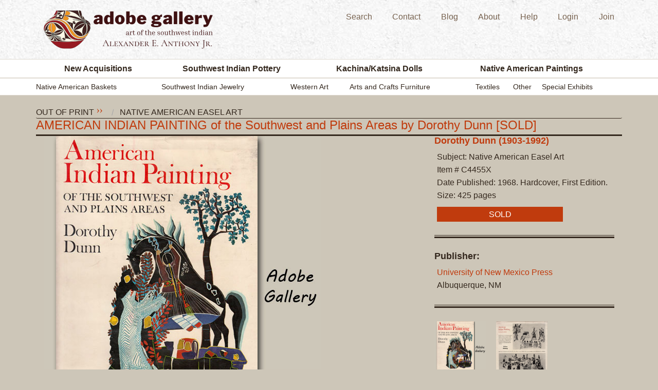

--- FILE ---
content_type: text/html; charset=utf-8
request_url: https://www.adobegallery.com/books/american-indian-painting-southwest-plains-areas-dorothy-dunn-collectible
body_size: 7651
content:
<!doctype html>
<html class="no-js" lang="en">
<head>
<meta name="viewport" content="width=device-width, initial-scale=1, maximum-scale=1">
<meta charset="utf-8" />
<link rel="canonical" href="https://www.adobegallery.com/books/american-indian-painting-southwest-plains-areas-dorothy-dunn-collectible" />
<link rel="stylesheet" href="https://use.fontawesome.com/releases/v5.7.2/css/all.css" integrity="sha384-fnmOCqbTlWIlj8LyTjo7mOUStjsKC4pOpQbqyi7RrhN7udi9RwhKkMHpvLbHG9Sr" crossorigin="anonymous">
<link href="/favicon.ico" type="image/x-icon" rel="icon" /><link href="/favicon.ico" type="image/x-icon" rel="shortcut icon" />
    <title>Native American Painting C4455X - Adobe Gallery, Santa Fe</title>
        <meta name="robots" content="index, follow" /><meta name="keywords" content="Southwest Book; Western; History; Publisher: University of New Mexico Press, Albuquerque, NM; American Indian Painting of the Southwest and Plains Areas; Dorothy Dunn" /><meta name="description" content="AMERICAN INDIAN PAINTING of the Southwest and Plains Areas by Dorothy Dunn describes and interprets painting as it evolved among the tribes of the Southwest and Great Plains. She traces the development of styles, motifs, techniques, and materials from prehistoric times down through the heydays of the Pueblos, Navajo, Apache, Sioux, Cheyenne, Arapaho, and Kiowa into the recent renaissance highlighted by the work of such artists as Andrew Tsihnahjinnie, Ha-SoDe, Fred Kabotie, Oscar Howe, Pablita Velarde, and Anthony Da." /><meta name="generator" content="Croogo - Content Management System" /><link href="/nodes/index/type:blog.rss" type="application/rss+xml" rel="alternate" title="RSS 2.0" />
	<link rel="stylesheet" type="text/css" href="/theme/adobe_responsive/css/normalize.css" />

	<link rel="stylesheet" type="text/css" href="/theme/adobe_responsive/css/foundation.css" />

	<link rel="stylesheet" type="text/css" href="/theme/adobe_responsive/css/main.css" />

	<link rel="stylesheet" type="text/css" href="/theme/adobe_responsive/css/nav.css" />

	<link rel="stylesheet" type="text/css" href="/theme/adobe_responsive/css/form.css" />

	<link rel="stylesheet" type="text/css" href="/theme/adobe_responsive/css/app.css" />

	<link rel="stylesheet" type="text/css" href="/theme/adobe_responsive/css/fancybox.css" />

	<link rel="stylesheet" type="text/css" href="/theme/adobe_responsive/css/hf-new.css" />

	<link rel="stylesheet" type="text/css" href="/theme/adobe_responsive/css/print.css" media="print" />
<link href='https://fonts.googleapis.com/css?family=Lora|Open+Sans' rel='stylesheet' type='text/css'>        <script src="//code.jquery.com/jquery-1.10.2.min.js"></script>
        <script src="//ajax.googleapis.com/ajax/libs/jqueryui/1.10.4/jquery-ui.min.js"></script>
        
	<script type="text/javascript" src="/theme/adobe_responsive/js/modernizr.js"></script>

	<script type="text/javascript" src="/theme/adobe_responsive/js/login.js"></script>
	<script type="text/javascript" src="/theme/adobe_responsive/js/selector.js"></script>
	<script type="text/javascript" src="/theme/adobe_responsive/js/slider.js"></script>
	<script type="text/javascript" src="/theme/adobe_responsive/js/accordion.js"></script>
	<script type="text/javascript" src="/theme/adobe_responsive/js/jquery.fancybox-1.3.1.pack.js"></script>
	<script type="text/javascript" src="/theme/adobe_responsive/js/jquery.easing-1.3.pack.js"></script>
	<script type="text/javascript" src="/theme/adobe_responsive/js/jquery.cj-object-scaler.min.js"></script>
	<script type="text/javascript" src="/theme/adobe_responsive/js/jquery.masonry.min.js"></script>
    
<!--[if IE]>
	<script src="https://html5shiv.googlecode.com/svn/trunk/html5.js"></script><![endif]-->

<!--[if lt IE 8]>
<script src="https://ie7-js.googlecode.com/svn/version/2.1(beta4)/IE8.js"></script>

	<link rel="stylesheet" type="text/css" media="all" href="/theme/adobe_gallery/css/ie-sucks.css"/><![endif]-->
<style type="text/css">
.twtr-hd,
.twtr-ft { display:none; }
</style>
<script type="text/javascript">
	jQuery(document).ready(function($) {
 
       $('#artist-search .artist-list').each(function() {
           var h = $(this).html();
           var index = h.indexOf(' ');
           if(index == -1) {
               index = h.length;
           }
           $(this).html('<span class="artistfirstname">' + h.substring(0, index) + '</span>' + h.substring(index, h.length));
       });
       
       
	$("a.fancy").fancybox({
		'overlayOpacity'  : 0.6,
		'overlayColor'   : '#000',
		'titleShow'       : false
	});
	$('#inquiry-show').fancybox({
		'modal'  : true,
		'autoScale'  : true,
		'overlayOpacity'  : 0.6,
		'overlayColor'   : '#000'
	});
    
 
   });

</script>
<!-- Google tag (gtag.js) -->
<script async src="https://www.googletagmanager.com/gtag/js?id=G-EGKBXXZRJH"></script>
<script>
  window.dataLayer = window.dataLayer || [];
  function gtag(){dataLayer.push(arguments);}
  gtag('js', new Date());

  gtag('config', 'G-EGKBXXZRJH');
</script>
</head>
	<body id="default" class="level-two default">
	<div id="container">
				<div class="header-container">
			<div class="row">
				<div class="medium-6 columns vertical-align" >
					<a href="/"><img src="/img/ag-logo-2025.png" id="adobe-logo" alt="Adobe Gallery Art of the Southwest Indian Alexander E Anthony Jr" /></a>					<img src="/theme/adobe_responsive/img/logo-print.gif" class="print" alt="" />					<div class="mobile-nav-buttons phone_only_flex">
    				                           <a id="second-utility-nav-button"  href="javascript:void(0);" ><img src="/theme/adobe_responsive/img/menu-icon.svg" class="mobile-menu-icon"></a>			
					</div>
					
					<div class="print company-info-print">
							<p>Adobe Gallery<br />
							221 Canyon Road<br />
							Santa Fe, New Mexico 87501<br />
							Phone (505) 955-0550<br />Fax (866) 919-9506<br /><a href="https://www.adobegallery.com">www.adobegallery.com</a><br /><a href="mailto:info@adobegallery.com">info@adobegallery.com</a></p>
					</div>
				</div>
				<div class="medium-6 columns">
    				    				<div id="second-utility-menu-holder" class="show-for-medium-up">
    					    						<div class="second-utility-nav menu" id="menu-13"><ul><li><a href="/browse" id="link-162" rel="" target="" title="">Search</a></li><li><a href="/contact/add" id="link-166" rel="" target="" title="">Contact</a></li><li><a href="/nodes/view/list/type:blog" id="link-163" rel="" target="" title="">Blog</a></li><li><a href="/page/about-us" id="link-164" rel="" target="" title="">About</a></li><li><a href="/page/help" id="link-165" rel="" target="" title="">Help</a></li><li><a href="/users/login" id="link-167" rel="" target="" title="">Login</a></li><li><a href="/membership/membership_profiles/add" id="link-168" rel="" target="" title="">Join</a></li></ul></div>    					    				</div>
				</div>
				<div id="small_menu_holder" >
            		        			        				        			<div class="menu menu" ><ul><li><a href="/new-acquisitions"  rel="" target="" title="">New Acquisitions</a></li><li><a href="/art/category-Southwest_Indian_Pottery"  rel="" target="" title="">Southwest Indian Pottery</a><ul><li><a href="/art/category-Contemporary8016"  rel="" target="" title="">Modern</a></li><li><a href="/art/category-Historic"  rel="" target="" title="">Historic</a></li><li><a href="/art/category-Figurines"  rel="" target="" title="">Figurines</a></li></ul></li><li><a href="/art/category-Kachina_Katsina_Dolls"  rel="" target="" title="">Kachina/Katsina Dolls</a><ul><li><a href="/origin/Zuni_Pueblo/29036"  rel="" target="" title="">Zuni</a></li><li><a href="/origin/Hopi_Pueblo/29036"  rel="" target="" title="">Hopi</a></li></ul></li><li><a href="/art/category-Fine_Art_Native_American_Paintings"  rel="" target="" title="">Native American Paintings</a><ul><li><a href="/art/category-Drawings"  rel="" target="" title="">Drawings</a></li><li><a href="/art/category-Paintings"  rel="" target="" title="">Paintings</a></li><li><a href="/art/category-Prints"  rel="" target="" title="">Original Prints</a></li></ul></li></ul></div><div class="menu menu" ><ul><li><a href="/art/category-Southwest_Indian_Baskets"  rel="" target="" title="">Native American Baskets</a></li><li><a href="/art/category-Southwest_Indian_Jewelry"  rel="" target="" title="">Southwest Indian Jewelry</a><ul><li><a href="/art/category-Belts_and_Buckles"  rel="" target="" title="">Belts and Buckles</a></li><li><a href="/art/category-Bola_Ties"  rel="" target="" title="">Bola Ties</a></li><li><a href="/art/category-Bracelets"  rel="" target="" title="">Bracelets</a></li><li><a href="/art/category-Buttons_and_Conchas"  rel="" target="" title="">Buttons and Conchas </a></li><li><a href="/art/category-Complete_sets"  rel="" target="" title="">Complete Sets</a></li><li><a href="/art/category-Earrings"  rel="" target="" title="">Earrings</a></li><li><a href="/art/category-Necklaces"  rel="" target="" title="">Necklaces </a></li><li><a href="/art/category-Pendants"  rel="" target="" title="">Pendants</a></li><li><a href="/art/category-Pins"  rel="" target="" title="">Pins</a></li><li><a href="/art/category-Rings"  rel="" target="" title="">Rings</a></li><li><a href="/art/category-Silver_Objects"  rel="" target="" title="">Silver Objects </a></li><li><a href="/art/category-Silverware"  rel="" target="" title="">Silverware</a></li><li><a href="/art/category-Tools9180"  rel="" target="" title="">Tools</a></li></ul></li><li><a href="/art/category-Fine_Art_Euro_Latin_American_Paintings"  rel="" target="" title="">Western Art</a><ul><li><a href="/art/category-Drawings2074"  rel="" target="" title="">Drawings</a></li><li><a href="/art/category-Paintings4806"  rel="" target="" title="">Paintings</a></li><li><a href="/art/category-Prints9290"  rel="" target="" title="">Original Prints</a></li></ul></li><li><a href="/art/category-Mission_Oak_Furniture"  rel="" target="" title="">Arts and Crafts Furniture</a><ul><li><a href="/art/category-Furniture"  rel="" target="" title="">Furniture</a></li><li><a href="/art/category-Accessories"  rel="" target="" title="">Accessories</a></li></ul></li><li><a href="/art/category-Textiles"  rel="" target="" title="">Textiles</a><ul><li><a href="/art/category-Navajo_Textiles_Blankets1679"  rel="" target="" title="">Navajo</a></li><li><a href="/gallery/29146"  rel="" target="" title="">Hispanic</a></li><li><a href="/art/category-Pueblo_Textiles"  rel="" target="" title="">Pueblo</a></li></ul></li><li><a href="/art/category-Other_Fine_Collectibles"  rel="" target="" title="">Other</a><ul><li><a href="/art/category-Beadwork"  rel="" target="" title="">Beadwork</a></li><li><a href="/books"  rel="" target="" title="">Books</a></li><li><a href="/art/category-Clothing"  rel="" target="" title="">Clothing</a></li><li><a href="/art/category-Dance_Paraphernalia"  rel="" target="" title="">Dance Paraphernalia </a></li><li><a href="/art/category-Drums"  rel="" target="" title="">Pueblo Drums</a></li><li><a href="/art/category-Bronze"  rel="" target="" title="">Bronze Sculpture</a></li><li><a href="/art/category-Other_Items"  rel="" target="" title="">Other Items</a></li></ul></li><li><a href="/shows/current"  rel="" target="" title="">Special Exhibits</a></li></ul></div><div class=" menu" ><ul><li><a href="/browse"  rel="" target="" title="">Search</a></li><li><a href="/contact/add"  rel="" target="" title="">Contact</a></li><li><a href="/nodes/view/list/type:blog"  rel="" target="" title="">Blog</a></li><li><a href="/page/about-us"  rel="" target="" title="">About</a></li><li><a href="/page/help"  rel="" target="" title="">Help</a></li><li><a href="/users/login"  rel="" target="" title="">Login</a></li><li><a href="/membership/membership_profiles/add"  rel="" target="" title="">Join</a></li></ul></div>        		  
        		</div>
			</div>
		</div>

		<div id="menu_holder" class="show-for-medium-up" >
			<div class="main-nav">
				<div class="primary-nav">
					<div class="row">
						<nav id="main" class="columns large-12">
							<div class="menu menu" id="menu-3"><ul><li><a href="/new-acquisitions" id="link-23" rel="" target="" title="">New Acquisitions</a></li><li><a href="/art/category-Southwest_Indian_Pottery" id="link-24" rel="" target="" title="">Southwest Indian Pottery</a><ul><li><a href="/art/category-Contemporary8016" id="link-25" rel="" target="" title="">Modern</a></li><li><a href="/art/category-Historic" id="link-27" rel="" target="" title="">Historic</a></li><li><a href="/art/category-Figurines" id="link-26" rel="" target="" title="">Figurines</a></li></ul></li><li><a href="/art/category-Kachina_Katsina_Dolls" id="link-28" rel="" target="" title="">Kachina/Katsina Dolls</a><ul><li><a href="/origin/Zuni_Pueblo/29036" id="link-107" rel="" target="" title="">Zuni</a></li><li><a href="/origin/Hopi_Pueblo/29036" id="link-106" rel="" target="" title="">Hopi</a></li></ul></li><li><a href="/art/category-Fine_Art_Native_American_Paintings" id="link-29" rel="" target="" title="">Native American Paintings</a><ul><li><a href="/art/category-Drawings" id="link-108" rel="" target="" title="">Drawings</a></li><li><a href="/art/category-Paintings" id="link-109" rel="" target="" title="">Paintings</a></li><li><a href="/art/category-Prints" id="link-110" rel="" target="" title="">Original Prints</a></li></ul></li></ul></div>						</nav>
					</div>
				</div>
				<!-- end of main nav -->
				<div class="secondary-nav">
					<div class="row">
						<nav id="secondary-nav" class="columns large-12">
							<div class="menu menu" id="menu-9"><ul><li><a href="/art/category-Southwest_Indian_Baskets" id="link-171" rel="" target="" title="">Native American Baskets</a></li><li><a href="/art/category-Southwest_Indian_Jewelry" id="link-69" rel="" target="" title="">Southwest Indian Jewelry</a><ul><li><a href="/art/category-Belts_and_Buckles" id="link-119" rel="" target="" title="">Belts and Buckles</a></li><li><a href="/art/category-Bola_Ties" id="link-120" rel="" target="" title="">Bola Ties</a></li><li><a href="/art/category-Bracelets" id="link-121" rel="" target="" title="">Bracelets</a></li><li><a href="/art/category-Buttons_and_Conchas" id="link-122" rel="" target="" title="">Buttons and Conchas </a></li><li><a href="/art/category-Complete_sets" id="link-155" rel="" target="" title="">Complete Sets</a></li><li><a href="/art/category-Earrings" id="link-124" rel="" target="" title="">Earrings</a></li><li><a href="/art/category-Necklaces" id="link-125" rel="" target="" title="">Necklaces </a></li><li><a href="/art/category-Pendants" id="link-127" rel="" target="" title="">Pendants</a></li><li><a href="/art/category-Pins" id="link-128" rel="" target="" title="">Pins</a></li><li><a href="/art/category-Rings" id="link-129" rel="" target="" title="">Rings</a></li><li><a href="/art/category-Silver_Objects" id="link-130" rel="" target="" title="">Silver Objects </a></li><li><a href="/art/category-Silverware" id="link-131" rel="" target="" title="">Silverware</a></li><li><a href="/art/category-Tools9180" id="link-132" rel="" target="" title="">Tools</a></li></ul></li><li><a href="/art/category-Fine_Art_Euro_Latin_American_Paintings" id="link-67" rel="" target="" title="">Western Art</a><ul><li><a href="/art/category-Drawings2074" id="link-133" rel="" target="" title="">Drawings</a></li><li><a href="/art/category-Paintings4806" id="link-134" rel="" target="" title="">Paintings</a></li><li><a href="/art/category-Prints9290" id="link-135" rel="" target="" title="">Original Prints</a></li></ul></li><li><a href="/art/category-Mission_Oak_Furniture" id="link-70" rel="" target="" title="">Arts and Crafts Furniture</a><ul><li><a href="/art/category-Furniture" id="link-136" rel="" target="" title="">Furniture</a></li><li><a href="/art/category-Accessories" id="link-137" rel="" target="" title="">Accessories</a></li></ul></li><li><a href="/art/category-Textiles" id="link-66" rel="" target="" title="">Textiles</a><ul><li><a href="/art/category-Navajo_Textiles_Blankets1679" id="link-68" rel="" target="" title="">Navajo</a></li><li><a href="/gallery/29146" id="link-169" rel="" target="" title="">Hispanic</a></li><li><a href="/art/category-Pueblo_Textiles" id="link-170" rel="" target="" title="">Pueblo</a></li></ul></li><li><a href="/art/category-Other_Fine_Collectibles" id="link-33" rel="" target="" title="">Other</a><ul><li><a href="/art/category-Beadwork" id="link-138" rel="" target="" title="">Beadwork</a></li><li><a href="/books" id="link-175" rel="" target="" title="">Books</a></li><li><a href="/art/category-Clothing" id="link-140" rel="" target="" title="">Clothing</a></li><li><a href="/art/category-Dance_Paraphernalia" id="link-141" rel="" target="" title="">Dance Paraphernalia </a></li><li><a href="/art/category-Drums" id="link-153" rel="" target="" title="">Pueblo Drums</a></li><li><a href="/art/category-Bronze" id="link-154" rel="" target="" title="">Bronze Sculpture</a></li><li><a href="/art/category-Other_Items" id="link-145" rel="" target="" title="">Other Items</a></li></ul></li><li><a href="/shows/current" id="link-65" rel="" target="" title="">Special Exhibits</a></li></ul></div>						</nav>
					</div>
				</div>
				<!-- end of secondary nav -->
			</div>
		</div>
		
            <!-- start main content area -->
            <section id="content-container" class="level-two">
                <section id="main-content">
                    <div class="row">
<!--
                    	<div class="fb-container">
						 <iframe src="https://www.facebook.com/plugins/like.php?app_id=222219834476375&amp;href=https%3A%2F%2Fwww.facebook.com%2Fpages%2FAdobe-Gallery%2F161974820530443&amp;send=false&amp;layout=standard&amp;show_faces=false&amp;action=like&amp;colorscheme=light&amp;font&amp;height=35" scrolling="no" frameborder="0" style="border:none; overflow:hidden; height:35px;" allowTransparency="true"></iframe>
						 </div>
-->
                    	<div id="node-62809" class="node book node-type-book">
<div class="breadcrumbs">
<a href="/gallery/38515">Out of Print</a><img src="/theme/adobe_responsive/img/arrows-sm.png" class="breadcrumb-arrows" alt="" /><a href="/gallery/38541">Native American Easel Art</a></div>
<h1>AMERICAN INDIAN PAINTING of the Southwest and Plains Areas by Dorothy Dunn [SOLD]</h1><hr class="band"/>

    <div class="large-8 columns">
<img src='/metas/display/1803058' alt='C4406G-book.jpg' border=0 />	<a href="/users/login" class="add-to-watchlist">+ Add to my watchlist</a>	
	<a href="/contact/add/62809" class="click-here-to-inquire-book"><img src="/theme/adobe_responsive/img/click-here-to-inquire-book.png" border="0" alt="" /></a>
		<a class="addthis_button_compact"> Forward to Friend</a>

    <!-- This is here for printing purposes only -->
    <div id="prod-right-info-print">
    	<span class="prod-artist-name"><a href="/books/authors/Dorothy_Dunn72771125">Dorothy Dunn (1903-1992)</a></span>        <ul class="prod-artist-details"><li>Subject: Native American Easel Art</li><li>Item # C4455X</li><li>Date Published: 1968. Hardcover, First Edition.</li><li>Size: 425 pages</li><span class='item-sold'>SOLD</span></ul>    </div>
    
    <div class="prod-bottom">
    	<div class="prod-bottom-left">
    	<p class="MsoNormal" style="text-align: justify;"><strong>AMERICAN INDIAN PAINTING<em> of the Southwest and Plains Areas </em></strong></p>
<p class="MsoNormal" style="text-align: justify;">by Dorothy Dunn</p>
<p style="text-align: justify;" dir="ltr">The University of New Mexico Press, 1968</p>
<p style="text-align: justify;" dir="ltr">Hardcover, First Edition, 425 pages</p>
<p style="text-align: justify;" dir="ltr"><strong>Condition</strong><strong>:</strong>&nbsp;near new condition with tears on slipcover</p>
<hr style="width: 300px;" />
<p style="text-align: justify;"><span style="font-style: italic;">From the Book:</span></p>
<p style="text-align: justify;">Long before the coming of Columbus, North America had produced an art of striking beauty and strength, expressing both action and thought in a highly symbolic and abstract style. American Indians, in the painting that was an unselfconscious part of their daily life, had developed to an advanced stage many of the characteristics considered&nbsp;<span class="italics">modern</span>&nbsp;in art. Yet this Indian painting, one of the truly fine arts of the world, remains little known in its own land.</p>
<p style="text-align: justify;">Here Dorothy Dunn describes and interprets this painting as it evolved among the tribes of the Southwest and Great Plains. She traces the development of styles, motifs, techniques, and materials from prehistoric times down through the heydays of the Pueblos, Navajo, Apache, Sioux, Cheyenne, Arapaho, and Kiowa into the recent renaissance highlighted by the work of such artists as Andrew Tsihnahjinnie, Ha-SoDe, Fred Kabotie, Oscar Howe, Pablita Velarde, and Anthony Da.</p>
<p style="text-align: justify;">The kinds of art Miss Dunn discusses include the pictographs which the Southwestern Indians drew on bark, bone, skin, and wood and the petroglyphs with which they turned whole canyon walls into galleries of heroic beings; the paintings that decorated Mimbres pottery; the murals with which the Pueblos covered the walls of their kivas; the sandpaintings that were and are a part of Navajo ceremonial dances; the records painted on buffalo hides by the Plains Indians to serve as robes and tipis or as calendars of personal and tribal history.</p>
<p style="text-align: justify;">For the Southwestern Indians, painting was a natural part of all the arts and ceremonies through which they expressed their perception of the universe and their sense of identification with nature. It was wholly lacking in individualism, included no portraits, singled out no artists. But the roving life of the Plains Indians produced a more personal art. Their painted hides were records of an individual's exploits intended, not to supplicate or appease unearthly powers, but to gain prestige within the tribe and proclaim invincibility to an enemy. Plains painting served man-to-man relationships, Southwestern painting those of man to nature, man to God.</p>
<p style="text-align: justify;">Such characteristics, and the ways they persist in contemporary Indian painting, are documented by the 157 examples Miss Dunn has chosen to illustrate her story. Thirty-three of these pictures, in full color, are here published for the first time.</p>                 </div>
    </div>

        <div class="node-info">
</div>

    </div>
    <div class="large-4 columns">
    <div class="prod-right">
    
    	<span class="prod-artist-name"><a href="/books/authors/Dorothy_Dunn72771125">Dorothy Dunn (1903-1992)</a></span>        <ul class="prod-artist-details"><li>Subject: Native American Easel Art</li><li>Item # C4455X</li><li>Date Published: 1968. Hardcover, First Edition.</li><li>Size: 425 pages</li><span class='item-sold'>SOLD</span></ul>        <hr class="image" />

    	<span class='prod-artist-name'>Publisher:</span><ul class="prod-artist-details"><li><a href="/books/publishers/University_of_New_Mexico_Press1881">University of New Mexico Press</a></li><li></li><li>Albuquerque, NM</li><li></li><li></li><li></li><li></li></ul>
    <!--stop here-->


        <hr class="image" />

  <a href="/metas/display/1803058.jpg" class="view-other-images fancy" rel="view-other"><img src='/metas/display/1803058' alt='C4406G-book.jpg' width='100' border=0 /></a><a href="/metas/display/1803059.jpg" class="view-other-images fancy" rel="view-other"><img src='/metas/display/1803059' alt='C4406G-large.jpg' width='100' border=0 /></a>		<em style="clear: left; font-size: 12px; float: left; margin: 0 0 20px 0;">Click on image to view larger.</em>
		<hr class="image" />
    </div>
    </div>



    <div class="node-more-info">
</div>
	<div class="featured-section">

  </div>
</div>

<div id="comments" class="node-comments">
</div>

                    </div>
                </section>
                <!--end of main-content section -->

            </section>
            <!-- end of section content container -->
      </div>
      <!--end of page-->
        <div class="push"></div>
    </div>
    <!--end of container-->
    <div id="footer-top" class="footer">
	<section class="row clearfix">
		<div class="columns medium-12">
			<h2 class="footer-title">Adobe Gallery</h2>
		</div>
		<div id="foot-address" class="columns medium-3">
			<a href="https://goo.gl/maps/7wfejW3YMJXfSjFW7" class="foot-info-element"><i class="fas fa-map"></i><span class="foot-info-element__text">221 Canyon Road Santa Fe, NM 87501</span></a>
			<a href="tel:505.955.0550" class="foot-info-element"><i class="fas fa-phone"></i><span class="foot-info-element__text"> 505.955.0550</span></a>
			<a href="mailto:info@adobegallery.com" target="blank" class="foot-info-element"><i class="fas fa-envelope"></i><span class="foot-info-element__text">info@adobegallery.com</span></a>
			<div class="foot-info-element"><i class="fas fa-clock"></i><span class="foot-info-element__text">Adobe Gallery Hours: <br>10 to 5 daily<br>Closed Wednesday</span></div>
		</div>
		<div class="columns medium-3">
			<nav>
				<div class="menu menu" id="menu-4"><ul><li><a href="/adobe_gallery/adobe_gallery_data/new_acquisitions" id="link-38" rel="" target="" title="">New Acquisitions</a></li><li><a href="/nodes/view/type:category/slug:Southwest_Indian_Pottery" id="link-73" rel="" target="" title="">Southwest Indian Pottery</a></li><li><a href="/nodes/view/type:category/slug:Kachina_Katsina_Dolls" id="link-75" rel="" target="" title="">Kachina/Katsina Dolls</a></li><li><a href="/nodes/view/type:category/slug:Fine_Art_Native_American_Paintings" id="link-77" rel="" target="" title="">Native American Paintings</a></li><li><a href="/nodes/view/type:category/slug:Southwest_Indian_Baskets" id="link-81" rel="" target="" title="">Native American Baskets</a></li><li><a href="/nodes/view/type:category/slug:Southwest_Indian_Jewelry" id="link-79" rel="" target="" title="">Southwest Indian Jewelry</a></li><li><a href="/nodes/view/type:category/slug:Fine_Art_Euro_Latin_American_Paintings" id="link-84" rel="" target="" title="">European American Art</a></li><li><a href="/nodes/view/type:category/slug:Mission_Oak_Furniture" id="link-85" rel="" target="" title="">Arts and Crafts Furniture</a></li><li><a href="/adobe_gallery/adobe_gallery_data/books" id="link-86" rel="" target="" title="">Books</a></li><li><a href="/nodes/view/type:category/slug:Other_Fine_Collectibles" id="link-87" rel="" target="" title="">Other</a></li><li><a href="/adobe_gallery/adobe_gallery_data/special_exhibits" id="link-88" rel="" target="" title="">Special Exhibits</a></li></ul></div>			</nav>
		</div>
		<div class="columns medium-3">
			<nav>
				<div class="menu menu" id="menu-11"><ul><li><a href="/users/login" id="link-89" rel="" target="" title="">Member Login</a></li><li><a href="/" id="link-83" rel="" target="" title="">Home</a></li><li><a href="/nodes/view/list/type:blog" id="link-150" rel="" target="" title="">Adobe Gallery Blog</a></li><li><a href="/contact/add" id="link-90" rel="" target="" title="">Contact Us</a></li><li><a href="/page/about-us" id="link-91" rel="" target="" title="">About Us</a></li><li><a href="/page/help" id="link-92" rel="" target="" title="">Help</a></li><li><a href="/invsrch.php" id="link-93" rel="" target="" title="">Search</a></li><li><a href="/page/privacy-policy" id="link-94" rel="" target="" title="">Privacy Policy</a></li><li><a href="/page/return-policy" id="link-95" rel="" target="" title="">Return Policy</a></li><li><a href="/page/copyright" id="link-96" rel="" target="" title="">Copyright</a></li><li><a href="/contact/problem" id="link-97" rel="" target="" title="">Report a Problem</a></li></ul></div>			</nav>
		</div>
		<div class="columns medium-3">
			<div class="columns medium-6">
			  <ul>
			    <li>
			      <a href="/membership/membership_profiles/add" class="paint-it-yellow">Join</a>
          </li>
          <li>
			      <a href="/users/login">Login</a>
          </li>
        </div>
			<div class="columns medium-6">
			  <ul class="social-list">
  			  <li><a href="https://www.facebook.com/AdobeGallery" class="social-list__link" target="_blank"><i class="social-list__icon fab fa-facebook"></i></a></li>
  			  <li><a href="https://www.twitter.com/adobegallery" target="_blank" class="social-list__link"><svg style="width: 24px; filter: invert(95%) sepia(39%) saturate(3727%) hue-rotate(316deg) brightness(100%) contrast(95%); margin-bottom: .75em;" xmlns="http://www.w3.org/2000/svg" viewBox="0 0 512 512"><!--!Font Awesome Free 6.5.1 by @fontawesome - https://fontawesome.com License - https://fontawesome.com/license/free Copyright 2024 Fonticons, Inc.--><path d="M389.2 48h70.6L305.6 224.2 487 464H345L233.7 318.6 106.5 464H35.8L200.7 275.5 26.8 48H172.4L272.9 180.9 389.2 48zM364.4 421.8h39.1L151.1 88h-42L364.4 421.8z"/></svg></a></li>
  			  <li><a href="https://www.youtube.com/channel/UCvonxa_-685WMR-oEL85jwQ" target="_blank" class="social-list__link"><i class="social-list__icon fab fa-youtube"></i></a></li>
  			  <li><a href="https://www.pinterest.com/adobegallery" target="_blank" class="social-list__link"><i class="social-list__icon fab fa-pinterest"></i></a></li>
  			  <li><a href="https://www.instagram.com/adobegallery" target="_blank" class="social-list__link"><i class="social-list__icon fab fa-instagram"></i></a></li>
  			  <li><a href="https://www.adobegallery.com/nodes/index/type:blog.rss" target="_blank" class="social-list__link"><i class="social-list__icon fas fa-rss"></i></a></li>
			  </ul>
			</div>
		</div>
	</section>
</div>
<div id="footer-bottom-container">
	<section id="footer-bottom" class="row clearfix">
		<div class="columns medium-12 copyright-text">Site content &copy;1998-2026 Adobe Gallery. Adobe Gallery reserves reproduction rights to all images and content on this website.</div>
	</section>
</div>
    <!-- end of footer-container section -->
     <script type="text/javascript">
   	// the first call sets the first 3 LI's
		$("#productGrid li.product img").each(function() {
			$(this).cjObjectScaler({
				method: "fill",
				fade: 1200
			});
		});

		$(".productLink img").each(function() {
			$(this).cjObjectScaler({
				destElem: $(this).parent().parent(),
				method: "fill",
				fade: 150
			});
		});
   </script>
   <script type="text/javascript">
	   	$(function(){
		   	/*
$('#masonry').masonry({
			  singleMode: true, 
			  itemSelector: '.box' 
			});
			
			$('.featured-section, .masonry, .acquisitions-container, .origin-section, .cat-list-container').masonry({
			  singleMode: true, 
			  itemSelector: '.box',
			  columnWidth: 200
			});
			
			$('.origin-section-wrap, .origin-group, .type').masonry({
			  singleMode: true, 
			  itemSelector: '.box',
			  columnWidth: 200
			});
*/
		});
   </script>

</body>
</html>



--- FILE ---
content_type: text/css;charset=utf-8
request_url: https://www.adobegallery.com/theme/adobe_responsive/css/print.css
body_size: 1070
content:
@charset "utf-8";
/*
Print Styles
*/

body {
background: white;
font-size: 12pt;
color: #000;
}

p{
font-size: 12pt;
line-height: 12pt;
}

a {
color: #000;
}

img{
max-height: 200px;
width: auto;
}

img.product_image{
	float: left;
	margin-right: 10px;
}


#page,
#container,
#content-container,
#main-content,
.one-col,
.node-body {
width: auto;
border: 0;
float: none !important;
margin: 0 5% 0 0;
padding: 0;
background:transparent none;
display: block;
background: transparent;
overflow: visible;
}

.prod-left {
overflow: visible !important;
float: none;
width: 98%;
float: left;
z-index: 10;
position: relative;
}

.prod-left img {
width: 50%;
float: left;
margin: 0 15px 15px 0;
}

.node-body {
margin: 0;
padding: 0;
color: #000;
clear: both;
}

.node-body em {
color: #000 !important;
}

.prod-left p {
padding: 0 0 5px 0;
}

.prod-right {
display: none;
}

#prod-right-info-print {
display: block;
width: 47%;
float: left;
clear: right;
}

#main-content .recommended-reading a {
color: #000;
}

.recommended-reading {
width: 100%;
float: none;
margin: 0;
padding: 0;
color: #000;
clear: both;
float: left;
}

.recommended-reading-inner h2 {
color: #000;
font-size: 24px;
}

.each-book,
.each-book a {
color: #000;
}

.node {
overflow: visible !important;
}

.node-body p {
overflow: visible !important;
width: 100%;
}

h1 {
float: none;
padding: 0;
margin: 0;
}

.cat-listing {
margin: 0 15px 19px 0;
}

#main-li,
.panel_button,
#utility-nav ul li,
section#benifit,
section#footer-container,
div.foot-right,
#main li,
#secondary-nav li,
.recommended-reading {
background: none;
}

#main li a,
#secondary-nav li a {
color: #000;
}

/*
#special-exhibits {
float: left;
}

#new-acquisition {
float: left;
}
*/

#block-32, #block-33{
	float: left;
	width: 260px;
}

.recommended-reading-inner a.view-details,
a.click-here-to-inquire,
#search-container,
#blank-condo-link,
#adobe-logo,
#special-exihibits img,
#new-acquisition img,
#blog-content a.blog-read-more,
#video-section a img,
#toppanel,
#main,
#secondary-nav,
#welcome,
#utility-nav,
a.add-pref-link,
.blog-right,
.blog-right-bottom,
#UserViewForm,
#notmemberyet,
a.add-to-watchlist,
div.foot-left,
hr#image,
hr.image,
.prod-right img,
hr.band,
.search-container,
#top_bar,
#menu_holder
.footer,
.fb-container {
display: none;
}

.prod-right > em, 
.recommended-reading,
.featured-section,
#footer-container, #footer_bar {
display: none !important;
}

.col-left {
margin: 0;
padding: 0;
}

.print {
display: block;	
float: left;
}

.company-info-print {
float: right;
font-size: 12px;
/* clear: both; */
}

.company-info-print a {
color: #000;
}

#footer-inner {
width: auto;
margin: 0;
}

div.foot-right {
float: none;
width: 70%;
height: 100%;
display: block;
color: #000;
}

div.foot-right .copyright,
div.foot-right .copyright a {
color: #000;
}

.breadcrumbs {
clear: both;
margin: 20px 0 5px;
}

hr.band{
	display: none;
}


@media print {
  a[href]:after {
    content: none !important;
  }
}

--- FILE ---
content_type: application/x-javascript
request_url: https://www.adobegallery.com/theme/adobe_responsive/js/slider.js
body_size: 165
content:
$(document).ready(function () {

    $('#advanced-search, #close-search, #link-52').click(function () {
		$('div.the_menu').slideToggle('medium');
		window.scrollTo(0,0);
    });


});